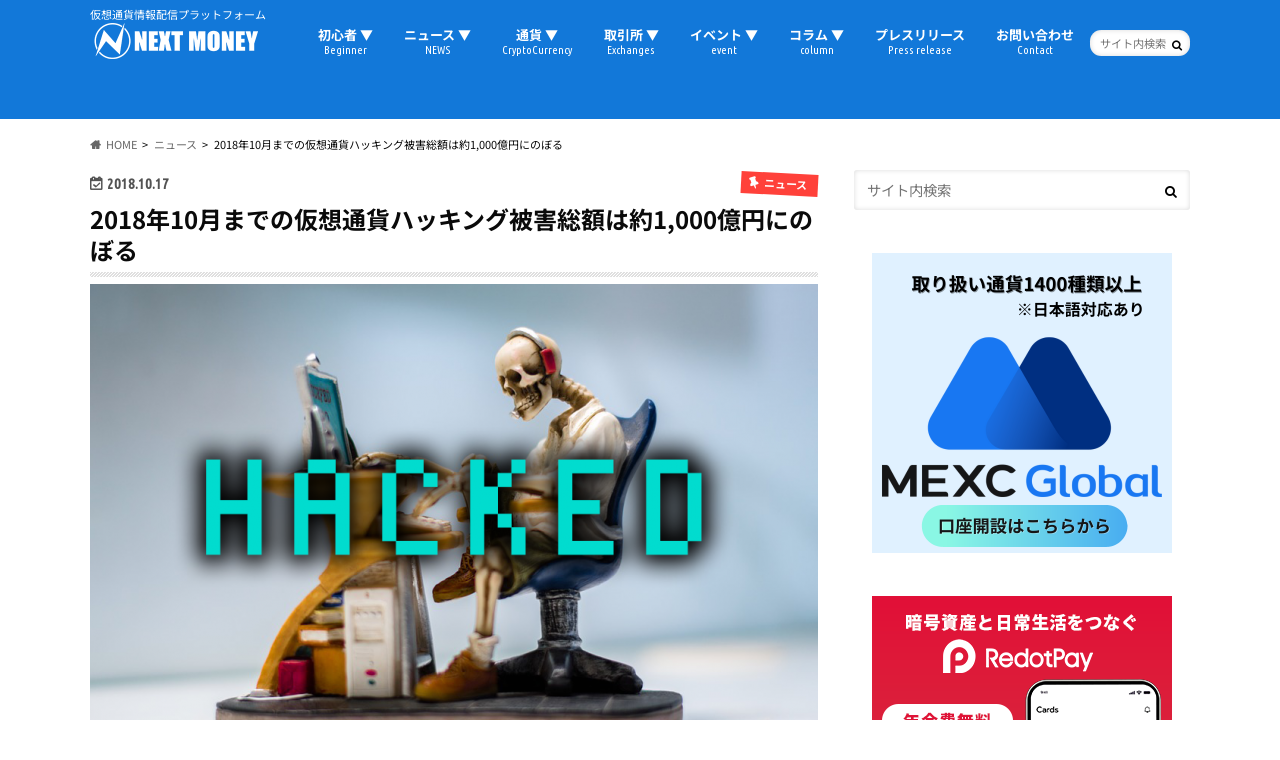

--- FILE ---
content_type: text/html; charset=utf-8
request_url: https://www.google.com/recaptcha/api2/aframe
body_size: 268
content:
<!DOCTYPE HTML><html><head><meta http-equiv="content-type" content="text/html; charset=UTF-8"></head><body><script nonce="R7twLeAGURVoq1mzSKFlDA">/** Anti-fraud and anti-abuse applications only. See google.com/recaptcha */ try{var clients={'sodar':'https://pagead2.googlesyndication.com/pagead/sodar?'};window.addEventListener("message",function(a){try{if(a.source===window.parent){var b=JSON.parse(a.data);var c=clients[b['id']];if(c){var d=document.createElement('img');d.src=c+b['params']+'&rc='+(localStorage.getItem("rc::a")?sessionStorage.getItem("rc::b"):"");window.document.body.appendChild(d);sessionStorage.setItem("rc::e",parseInt(sessionStorage.getItem("rc::e")||0)+1);localStorage.setItem("rc::h",'1768934937694');}}}catch(b){}});window.parent.postMessage("_grecaptcha_ready", "*");}catch(b){}</script></body></html>